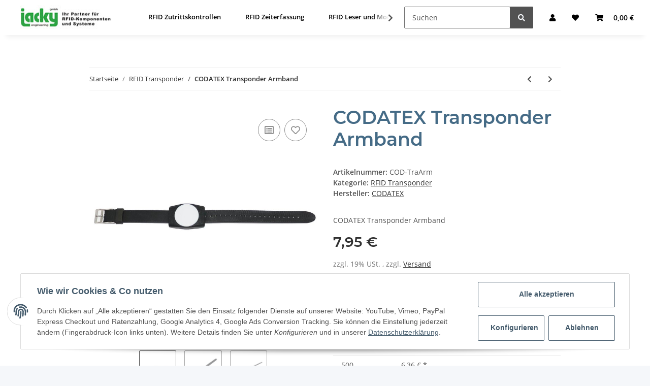

--- FILE ---
content_type: text/html; charset=utf-8
request_url: https://jackyshop.de/
body_size: 10349
content:
<!DOCTYPE html>
<html>
        <head>
<!-- NETZdinge.de Plugin Google Codes v5.4.4:  Google Tag Manager - Allgemein - boc -->
<script>
	window.dataLayer = window.dataLayer || [];
	function gtag() { dataLayer.push(arguments); }
	gtag('consent', 'default', { 
		'ad_storage': 'denied', 
		'ad_user_data': 'denied', 
		'ad_personalization': 'denied', 
		'analytics_storage': 'denied', 
		'personalization_storage': 'denied', 
		'functionality_storage': 'granted', 
		'security_storage': 'granted', 
		'wait_for_update': 500
	});
	gtag('set', 'ads_data_redaction', true);
	gtag('set', 'url_passthrough', false);
</script>
<script type="text/javascript">(function(w,d,s,l,i){w[l]=w[l]||[];w[l].push({'gtm.start':
new Date().getTime(),event:'gtm.js'});var f=d.getElementsByTagName(s)[0],
j=d.createElement(s),dl=l!='dataLayer'?'&l='+l:'';j.async=true;j.src=
'//www.googletagmanager.com/gtm.js?id='+i+dl;f.parentNode.insertBefore(j,f);
})(window,document,'script','dataLayer','AW-1048564906');</script>

            <meta http-equiv="content-type" content="text/html; charset=utf-8">
        <!-- NETZdinge.de Plugin Google Codes v5.4.4: Google Analytics 4 - Opt Out Script - boc -->
<script type="text/plain" data-gc-cmp-id="analytics">
	var gaProperty = 'G-G0KP61CC3Z'
	var disableStr = 'ga-disable-' + gaProperty;
	function gaOptoutCheck() {
		if (window.localStorage) {
			if (window.localStorage.getItem('gaOptOut') === 'true') {
				$('#gaOptoutStatus').html('Status: Opt-Out-Cookie ist gesetzt (Tracking inaktiv)');
				$('#gaOptoutLink').html('Google Analytics aktivieren');
				$('#gaOptoutLink').removeClass('optOut');
				$('#gaOptoutLink').addClass('optIn');
			}
		} else {
			if (document.cookie.indexOf(gaOptOut+'=true')>-1) {
				$('#gaOptoutStatus').html('Status: Opt-Out-Cookie ist gesetzt (Tracking inaktiv)');
				$('#gaOptoutLink').html('Google Analytics aktivieren');
				$('#gaOptoutLink').removeClass('optOut');
				$('#gaOptoutLink').addClass('optIn');
			}
		}
	}
</script>
<!-- NETZdinge.de Plugin Google Codes v5.4.4: Allgemeines Website Tag fuer alle Google Produkte - boc -->
<script async type="text/plain" data-gc-cmp-id="gc-allgemein" src="https://www.googletagmanager.com/gtag/js?id=G-G0KP61CC3Z"></script>
<script type="text/plain" data-gc-cmp-id="analytics">
	var gaOptOut='ga-disable-G-G0KP61CC3Z';
	if (window.localStorage) {
		if (window.localStorage.getItem('gaOptOut') === 'true') window[gaOptOut]=true;
	} else {
		if (document.cookie.indexOf(gaOptOut+'=true')>-1) window[gaOptOut]=true;
	}
	console.log('GA4 Opt Out Status ga-disable-G-G0KP61CC3Z: ' + window['ga-disable-G-G0KP61CC3Z']);
	if (typeof gtag === 'undefined'){
		window.dataLayer = window.dataLayer || [];
		function gtag() { dataLayer.push(arguments); }
	}
	gtag('js', new Date());
	gtag('config', 'G-G0KP61CC3Z', {'anonymize_ip': true, 'cookie_flags': 'SameSite=None;Secure'});
	gtag('config', 'AW-1048564906', {'anonymize_ip': true, 'allow_enhanced_conversions':true, 'cookie_flags': 'SameSite=None;Secure'});
	setTimeout("gtag('event','Verweildauer', {'seconds': '15'})",15000);
	setTimeout("gtag('event','Verweildauer', {'seconds': '30'})",30000);
	setTimeout("gtag('event','Verweildauer', {'seconds': '60'})",60000);
	setTimeout("gtag('event','Verweildauer', {'seconds': '120'})",120000);
	setTimeout("gtag('event','Verweildauer', {'seconds': '300'})",300000);
</script>
<!-- NETZdinge.de Plugin Google Codes v5.4.4: Google Analytics 4 - Daten - boc -->
<script type="text/plain" data-gc-cmp-id="analytics">
if (typeof gtag === "function") { 
}
</script>
<!-- NETZdinge.de Plugin Google Codes v5.4.4: Google Analytics 4 - Daten - eoc -->
</head>
    <body>
<!-- NETZdinge.de Plugin Google Codes v5.4.4:  Google Tag Manager - (noscript) - boc -->
<noscript><iframe src="//www.googletagmanager.com/ns.html?id=AW-1048564906" height="0" width="0" style="display:none;visibility:hidden"></iframe></noscript>
<script src="https://jackyshop.de/plugins/jtl_paypal_commerce/frontend/template/ecs/jsTemplates/standaloneButtonTemplate.js"></script>
                <script src="https://jackyshop.de/plugins/jtl_paypal_commerce/frontend/template/ecs/jsTemplates/activeButtonLabelTemplate.js"></script>
                <script src="https://jackyshop.de/plugins/jtl_paypal_commerce/frontend/template/ecs/init.js"></script>
        <div id="content">

                    

        
            
                                    
                    <div class="container index-heading-wrapper ">
                            <h1>RFID-Shop | RFID-Lösungen für jeden Bedarf</h1>
                    
</div>
                            
            
                
                
            
    
        
    
                
            
            <div class="container ">
                
            <div class="slider-wrapper theme-default control-nav direction-nav">
                <div id="slider-1" class="nivoSlider">
                    
                                                                                                                                            <a href="/Produkte-Zeiterfassung" class="slide">
                                                        
                                
            <img src="https://jackyshop.de/mediafiles/Bilder/banner2_v3.jpg" class="" title="RFID Zeiterfassung" alt="RFID Zeiterfassung" data-thumb="https://jackyshop.de/mediafiles/Bilder/.tmb/banner2_v3.jpg">
    
                            
                                                            </a>
                                                                                                                                                                        <a href="/RFID-Zutrittskontrolle" class="slide">
                                                        
                                
            <img src="https://jackyshop.de/mediafiles/Bilder/banner1_v3.jpg" class="" title="RFID Zutrittskontrollen und Leser" alt="RFID Zutrittskontrollen und Leser" data-thumb="https://jackyshop.de/mediafiles/Bilder/.tmb/banner1_v3.jpg">
    
                            
                                                            </a>
                                                                                                                                                                        <a href="/RFID-Transponder-kaufen" class="slide">
                                                        
                                
            <img src="https://jackyshop.de/mediafiles/Bilder/Banner_TraSet1_800_278px_mit_Text_V1.jpg" class="" title="RFID Transponder" alt="RFID Transponder" data-thumb="https://jackyshop.de/mediafiles/Bilder/.tmb/Banner_TraSet1_800_278px_mit_Text_V1.jpg">
    
                            
                                                            </a>
                                                                        
                </div>
                                
                                                                                                                                                                        
            </div>
        
</div>
        
            <script defer src="[data-uri]"></script>        
    
        
    
            

            
                                    
                    <div class="container link-content ">
                            <h1>RFID-Lösungen für jeden Bedarf! RFID-Shop für Privat und Gewerbe!</h1>

<p>RFID-Systeme machen Ihren Alltag leichter! Im <strong>privaten </strong>sowie im <strong>geschäftlichen </strong>Bereich. Z. B. mit Transponder-Zutrittskontrollen für die Haustüre oder Türen und Tore im gewerblichen Umfeld. Sparen Sie Zeit und Kosten – schnell, effizient und unkompliziert. Überzeugen Sie sich von der Qualität der Produkte in unserem RFID-Shop und lassen Sie sich von uns beraten. Unter <a href="tel:+4979589269430">07958/92694-30</a> sowie über unser <a href="https://jackyshop.de/Kontakt">Kontaktformular</a> stehen wir Ihnen gerne zur Verfügung.</p>

<p>RFID (Radio Frequency Identification) bezeichnet ein automatisches Identifikationsverfahren, das in zahlreichen Unternehmensbereichen und zunehmend auch im privaten Umfeld Einsatz findet. Ausgesprochener Beliebtheit erfreut sich die Technologie bei der Zutrittskontrolle und der Arbeitszeiterfassung, da Unternehmen in diesen Anwendungsfeldern in besonderem Maße finanziell sichtbare Mehrwerte schaffen können, indem Personen drahtlos und binnen kürzester Zeit erfasst werden. Die Übermittlung der Daten erfolgt ausschließlich über Funkwellen. Es muss kein sichtbarer Kontakt stattfinden. Mithilfe der RFID-Technologie lassen sich zahlreiche Prozesse des Arbeitsalltags optimieren, was ihre große Verbreitung in Unternehmen erklärt, die Wert auf ein effizientes Zeitmanagement sowie unkomplizierte Abläufe legen.</p>

<p>Nutzen Sie unser <a href="https://jackyshop.de/Kontakt">Kontaktformular</a> oder informieren Sie sich auf unseren Seiten weiter zu den verschiedenen RFID-Lösungen in unserem Shop!</p>

<p>Neuheiten und Hinweise:</p>

<p>Der neue LeserPlus Manager V.2 ist verfügbar! (Die Software für unsere Zutrittskontrollen)</p>

<p><u><a href="https://jackyshop.de/Downloads" target="_blank"><strong>Infos+Download</strong></a></u> <u><a href="https://jackyshop.de/software-produkte" target="_blank"><strong>Versionen+Preise</strong></a></u> <u><strong><a href="https://jackyshop.de/mediafiles/PDF/flyer_lpm2.pdf" target="_blank">Flyer_LPM2.PDF</a></strong></u></p>

<p>Leser 8 Programmer: Unser neuer Leser auch zum BESCHREIBEN von Transpondern und vieles mehr. Zum Produkt -&gt;: <strong><u><a href="https://jackyshop.de/CODATEX-Leser-8-Programmer-zum-Lesen-und-Schreiben-von-Transponder-Daten" target="_blank">Leser 8 Programmer</a></u></strong></p>

<p>Für Firmen, Institutionen, Verwaltungen, Gemeinden usw. ist Zahlung auf Rechnung möglich. Bitte kontaktieren Sie uns...</p>

<p><strong>Wie das RFID-System funktioniert?</strong></p>

<p>… ganz einfach. Sie benötigen lediglich drei Komponenten, um Ihr System zum Laufen zu bringen: einen <a href="https://jackyshop.de/rfid-transponder-kaufen">Transponder</a>, ein <a href="https://jackyshop.de/rfid-leser-und-module">RFID-Lesegerät</a> und eine signalstarke <a href="https://jackyshop.de/RFID-Antenne">RFID-Antenne</a>. Alle diese Bausteine zu einem voll funktionsfähigen System sind selbstverständlich in unserem RFID-Shop erhältlich. Auch das passende Zubehör finden Sie hier.</p>

<p>Zur Inbetriebnahme installieren Sie das RFID-Lesegerät am gewünschten Platz, zum Beispiel an der Eingangstür zu Büroräumen, und verteilen an jeden Mitarbeiter und jede Mitarbeiterin einen Transponder, der einen Mikrochip in seinem Inneren verbaut hat. Dieser kann beispielsweise die Form eines Schlüsselanhängers oder einer Chipkarte haben. Die entsprechende <a href="https://jackyshop.de/software-produkte">Software</a>, mit der sich die Daten erfassen, verwalten und auswerten lassen, finden Sie ebenfalls in unserem RFID-Shop. Mithilfe der anwenderfreundlich gestalteten Softwarelösungen konfigurieren Sie auch komplexe Zugangsregelungen oder Zeiterfassungssysteme schnell und ohne großen Aufwand.</p>

<p>Die Datenübermittlung selbst findet vollständig berührungslos statt, auch ein Sichtkontakt ist nicht erforderlich: Die RFID-Antenne des Lesegerätes sendet elektromagnetische Impulse aus, die den Transponder erkennen, sobald er sich nähert. Auf dem Mikrochip ist ein individuell vergebener Code gespeichert, der sich einer bestimmten Person zuordnen lässt. Das Lesegerät erfasst nun die auf dem Mikrochip gespeicherten Daten des Transponders bzw. die Identifikationsnummer und wertet sie aus, kann sie aber auch an übergeordnete Systeme weiterleiten. Das macht die RFID-Technik zur idealen Lösung für Bürogebäude, den Einzelhandel, Krankenhäuser, Hotels, Universitäten und viele mehr.</p>

<h2>Schlüssellose Identifikation und RFID-Zeiterfassung für Unternehmen und Privatpersonen</h2>

<p>Die Vorteile der Lösungen aus unserem RFID-Shop sind offensichtlich. Vor allem als Mittel zur <a href="https://jackyshop.de/RFID-Zutrittskontrolle">Zutrittskontrolle</a> bietet die RFID-Technologie eine moderne, sichere und flexible Methode, an Personen Zutrittsrechte zu vergeben, ohne für jeden Befugten einen Schlüssel anfertigen zu lassen. So können Sie den Personenkreis mit Zugangsberechtigung auch für sensible Bereiche unkompliziert einschränken oder erweitern. Denn in jedem Unternehmen gibt es Werte, wie Produkte und Maschinen oder vertrauliche Daten, die es vor Unbefugten zu schützen gilt.</p>

<p>Die Funktionsweise ist simpel. Auf dem Lesegerät kann gespeichert werden, welche Transponder die nötigen Rechte besitzen, um Zugang zu einem bestimmten Bereich zu erhalten. Sobald die Transponder in den Bereich der RFID-Antenne des Lesegerätes kommen, öffnen sich die Türen, und der Zugang ist gewährleistet. Das Zutrittsmanagement via RFID ist nicht nur unkompliziert und effizient, sondern kann auch zu erheblichen Kosteneinsparungen beitragen. Denn die RFID-Technologie macht eine zeit- und kostenaufwendige Schlüsselverwaltung unnötig. Verloren gegangene Transponder können zudem leicht gesperrt und Gebäude und Räume so vor unbefugtem Zutritt geschützt werden. Bei einem Schlüsselverlust hingegen muss nicht selten die gesamte Schließanlage getauscht werden, was sich für Unternehmen als äußerst kostspielig erweisen kann. Informieren Sie sich in unserem RFID-Shop zu den Möglichkeiten, wie Sie den Zugang zu Ihren Geschäftsräumen sicher und effizient mit moderner Technik regeln.</p>

<h2>Arbeitszeiten stets im Blick per RFID-Zeiterfassung</h2>

<p>In der Hektik des Arbeitsalltages kann die korrekte Erfassung der Arbeitszeiten bisweilen leicht ins Hintertreffen geraten. In nicht wenigen Unternehmen werden Arbeitsstunden, Pausenzeiten, Urlaubstage und Co. zudem noch mit überholten Methoden festgehalten. Mit moderner RFID-Technik hat die mühsame und zeitaufwendige Zeiterfassung – womöglich noch mit Stundenzetteln und Excel-Tabellen – ein Ende: Für Personalverantwortliche in Unternehmen sind <a href="https://jackyshop.de/Produkte-Zeiterfassung">RFID-Zeiterfassungssysteme</a> eine willkommene Entlastung, für Mitarbeiter bedeuten sie eine sekundengenaue und faire Abrechnung.</p>

<p>Mit der Technik zur Zeiterfassung aus unserem RFID-Shop lässt sich die Arbeitszeiterfassung schnell und unkompliziert realisieren – sowohl in kleinen als auch in großen Unternehmen. Sie benötigen dazu lediglich ein Zeiterfassungsterminal, über das Sie die Arbeitszeiten schnell und einfach verbuchen können. Der Mitarbeiter oder die Mitarbeiterin erhält einen persönlichen Transponder, den er oder sie zu Beginn und Ende der Arbeits- und Pausenzeiten an das RFID-Lesegerät hält – und schon sind die Arbeitszeiten verbucht. Die leichte Bedienbarkeit auch ohne Computer und die schnelle Erfassung der Zeiten machen die RFID-Zeiterfassungssysteme zu einer großen Entlastung für Anwender. Die dazugehörige Software bietet einen über die reine Zeiterfassung hinausgehenden Funktionsumfang, der beispielsweise eine übersichtliche Urlaubsplanung erlaubt oder eine grafische Jahresübersicht der geleisteten Arbeitszeit liefert. Praktischerweise können bei allen Systemen aus unserem RFID-Shop die Transponder sowohl zur Zugangskontrolle als auch für die Zeiterfassung genutzt werden.</p>

<p>Angesichts der zahlreichen Vorzüge der Technologie verwundert es nicht, dass sich RFID-Systeme zunehmend großer Beliebtheit erfreuen und technisch kontinuierlich weiterentwickelt werden. Auch wir von Jacky Engineering wollen mit den RFID-Produkten aus unserem Shop dazu beitragen, den Alltag insbesondere in Unternehmen zu erleichtern und Ihnen möglichst komfortables Arbeiten zu ermöglichen. Deshalb bieten wir Ihnen in unserem Shop auch verschiedene <a href="https://jackyshop.de/RFID-Produkte-Sonderloesungen">Sonderlösungen</a> an, die sich auf Ihren speziellen Anwendungsfall hin zuschneiden lassen. Gern steht Ihnen unser Beraterteam mit Rat und Tat zur Seite, wenn Sie RFID-Systeme in Ihrem Unternehmen implementieren möchten.</p>

<h2>Beratung zu Ihrem RFID-Projekt</h2>

<p>Wenn auch Sie mit dem Fortschritt mithalten möchten und sich für ein zuverlässiges und zukunftssicheres RFID-System entschieden haben, sind wir genau der richtige Partner für Sie. Wir beraten Sie umfassend über Komplettsysteme, Einzelkomponenten wie die RFID-Antenne oder das Lesegerät sowie nützliches Zubehör. In unserem RFID-Shop finden Sie alles, was Sie benötigen. Wenn Sie Fragen und Anmerkungen zu unseren Produkten haben oder zu bestimmten Themenbereichen beraten werden möchten, zögern Sie nicht, uns unter <a href="tel:+4979589269430">+49 7958 92694 – 30</a> zu kontaktieren oder uns Ihr Anliegen über das <a href="https://jackyshop.de/Kontakt">Kontaktformular</a> zukommen zu lassen. Gerne entwickeln wir auch individuelle Systemlösungen für Sie. Wir freuen uns auf Ihre Anfrage!</p>

                    
</div>
                            

            
                                    
                        
    
        
    
    

                    
        

        
                                                                                                    
                        
                                                            
                        <div class="container-fluid product-slider-wrapper product-slider-TopAngebot ">
                                
    <div class="slick-slider-other is-not-opc">
<div class="container slick-slider-other-container"><div class="hr-sect h2"><a href="https://jackyshop.de/Top-Angebote" title="Zeige alle Top-Angebote" class="text-decoration-none-util" aria-label="Zeige alle Top-Angebote" data-placement="auto right">
    Top-Angebot
</a></div></div>

<div class="row slick-lazy slick-smooth-loading carousel carousel-arrows-inside slick-type-product " data-slick-type="product-slider">
    
                        
                <div class="product-wrapper product-wrapper-product text-center-util  ml-auto-util " itemprop="about" itemscope itemtype="https://schema.org/Product">
                    
    
        <a href="https://jackyshop.de/CODATEX-Zutrittskontrolle-Plus-USB">
                <div class="item-slider productbox-image square square-image">
                <div class="inner">
                                                                                    
                                                                                                    
        
                                                                        
                            
                                                        
                                                                                                                                            

    
                    
                                                                                        
            <img src="https://jackyshop.de/media/image/product/117/sm/codatex-zutrittskontrolle-plus-usb~2.jpg" srcset="https://jackyshop.de/media/image/product/117/xs/codatex-zutrittskontrolle-plus-usb~2.jpg 40w,
                                https://jackyshop.de/media/image/product/117/sm/codatex-zutrittskontrolle-plus-usb~2.jpg 130w,
                                https://jackyshop.de/media/image/product/117/md/codatex-zutrittskontrolle-plus-usb~2.jpg 320w,
                                https://jackyshop.de/media/image/product/117/lg/codatex-zutrittskontrolle-plus-usb~2.jpg 800w" sizes="(min-width: 1300px) 15vw, (min-width: 992px) 20vw, (min-width: 768px) 34vw, 50vw" class="product-image img-fluid" loading="lazy" alt="CODATEX Zutrittskontrolle Plus USB" width="130" height="130">
    
                            
            
    
                    
                                            <meta itemprop="image" content="https://jackyshop.de/media/image/product/117/md/codatex-zutrittskontrolle-plus-usb~2.jpg">
                        <meta itemprop="url" content="https://jackyshop.de/CODATEX-Zutrittskontrolle-Plus-USB">
                                    </div>
            </div>
        
</a>    
    
        
            <a href="https://jackyshop.de/CODATEX-Zutrittskontrolle-Plus-USB">
                    <span class="item-slider-desc text-clamp-2">
                                        <span itemprop="name">CODATEX Zutrittskontrolle Plus USB</span>
                </span>
            
</a>        
                
            <div class="item-slider-price" itemprop="offers" itemscope itemtype="https://schema.org/Offer">
                
            <div class="price_wrapper">
            
                            
                                    
                <div class="price productbox-price ">
                    
                        <span>
                                                    144,00 €                                                 <span class="footnote-reference">*</span>                        </span>
                    
                </div>
                
                                                                    <meta itemprop="price" content="144.00">
                        <meta itemprop="priceCurrency" content="EUR">
                                                            
                                    
                    <div class="price-note">
                                                                        
                                                    
                    </div>
                    
                                        
        </div>
    
            </div>
        
    

                </div>
            
                                
                <div class="product-wrapper product-wrapper-product text-center-util " itemprop="about" itemscope itemtype="https://schema.org/Product">
                    
    
        <a href="https://jackyshop.de/CODATEX-Zutrittskontrolle-Plus">
                <div class="item-slider productbox-image square square-image">
                <div class="inner">
                                                                                    
                                                                                                    
        
                                                                        
                            
                                                        
                                                                                                                                            

    
                    
                                                                                        
            <img src="https://jackyshop.de/media/image/product/81/sm/codatex-zutrittskontrolle-plus.jpg" srcset="https://jackyshop.de/media/image/product/81/xs/codatex-zutrittskontrolle-plus.jpg 40w,
                                https://jackyshop.de/media/image/product/81/sm/codatex-zutrittskontrolle-plus.jpg 130w,
                                https://jackyshop.de/media/image/product/81/md/codatex-zutrittskontrolle-plus.jpg 320w,
                                https://jackyshop.de/media/image/product/81/lg/codatex-zutrittskontrolle-plus.jpg 800w" sizes="(min-width: 1300px) 15vw, (min-width: 992px) 20vw, (min-width: 768px) 34vw, 50vw" class="product-image img-fluid" loading="lazy" alt="CODATEX Zutrittskontrolle Plus" width="800" height="800">
    
                            
            
    
                    
                                            <meta itemprop="image" content="https://jackyshop.de/media/image/product/81/md/codatex-zutrittskontrolle-plus.jpg">
                        <meta itemprop="url" content="https://jackyshop.de/CODATEX-Zutrittskontrolle-Plus">
                                    </div>
            </div>
        
</a>    
    
        
            <a href="https://jackyshop.de/CODATEX-Zutrittskontrolle-Plus">
                    <span class="item-slider-desc text-clamp-2">
                                        <span itemprop="name">CODATEX Zutrittskontrolle Plus</span>
                </span>
            
</a>        
                
            <div class="item-slider-price" itemprop="offers" itemscope itemtype="https://schema.org/Offer">
                
            <div class="price_wrapper">
            
                            
                                    
                <div class="price productbox-price ">
                    
                        <span>
                                                    124,00 €                                                 <span class="footnote-reference">*</span>                        </span>
                    
                </div>
                
                                                                    <meta itemprop="price" content="124.00">
                        <meta itemprop="priceCurrency" content="EUR">
                                                            
                                    
                    <div class="price-note">
                                                                        
                                                    
                    </div>
                    
                                        
        </div>
    
            </div>
        
    

                </div>
            
                                
                <div class="product-wrapper product-wrapper-product text-center-util " itemprop="about" itemscope itemtype="https://schema.org/Product">
                    
    
        <a href="https://jackyshop.de/Schnittstellenkonverter-RS232-WLAN">
                <div class="item-slider productbox-image square square-image">
                <div class="inner">
                                                                                    
                                                                                                    
        
                                                                        
                            
                                                        
                                                                                                                                            

    
                    
                                                                                        
            <img src="https://jackyshop.de/media/image/product/56/sm/schnittstellenkonverter-rs232-wlan.jpg" srcset="https://jackyshop.de/media/image/product/56/xs/schnittstellenkonverter-rs232-wlan.jpg 40w,
                                https://jackyshop.de/media/image/product/56/sm/schnittstellenkonverter-rs232-wlan.jpg 130w,
                                https://jackyshop.de/media/image/product/56/md/schnittstellenkonverter-rs232-wlan.jpg 320w,
                                https://jackyshop.de/media/image/product/56/lg/schnittstellenkonverter-rs232-wlan.jpg 800w" sizes="(min-width: 1300px) 15vw, (min-width: 992px) 20vw, (min-width: 768px) 34vw, 50vw" class="product-image img-fluid" loading="lazy" alt="Schnittstellenkonverter RS232-WLAN" width="800" height="800">
    
                            
            
    
                    
                                            <meta itemprop="image" content="https://jackyshop.de/media/image/product/56/md/schnittstellenkonverter-rs232-wlan.jpg">
                        <meta itemprop="url" content="https://jackyshop.de/Schnittstellenkonverter-RS232-WLAN">
                                    </div>
            </div>
        
</a>    
    
        
            <a href="https://jackyshop.de/Schnittstellenkonverter-RS232-WLAN">
                    <span class="item-slider-desc text-clamp-2">
                                        <span itemprop="name">Schnittstellenkonverter RS232-WLAN</span>
                </span>
            
</a>        
                
            <div class="item-slider-price" itemprop="offers" itemscope itemtype="https://schema.org/Offer">
                
            <div class="price_wrapper">
            
                            
                                    
                <div class="price productbox-price ">
                    
                        <span>
                                                    169,00 €                                                 <span class="footnote-reference">*</span>                        </span>
                    
                </div>
                
                                                                    <meta itemprop="price" content="169.00">
                        <meta itemprop="priceCurrency" content="EUR">
                                                            
                                    
                    <div class="price-note">
                                                                        
                                                    
                    </div>
                    
                                        
        </div>
    
            </div>
        
    

                </div>
            
                                
                <div class="product-wrapper product-wrapper-product text-center-util " itemprop="about" itemscope itemtype="https://schema.org/Product">
                    
    
        <a href="https://jackyshop.de/CODATEX-Leser-9-1-EM-USB">
                <div class="item-slider productbox-image square square-image">
                <div class="inner">
                                                                                    
                                                                                                    
        
                                                                        
                            
                                                        
                                                                                                                                            

    
                    
                                                                                        
            <img src="https://jackyshop.de/media/image/product/7/sm/codatex-leser-9-1-em-usb.jpg" srcset="https://jackyshop.de/media/image/product/7/xs/codatex-leser-9-1-em-usb.jpg 40w,
                                https://jackyshop.de/media/image/product/7/sm/codatex-leser-9-1-em-usb.jpg 130w,
                                https://jackyshop.de/media/image/product/7/md/codatex-leser-9-1-em-usb.jpg 320w,
                                https://jackyshop.de/media/image/product/7/lg/codatex-leser-9-1-em-usb.jpg 800w" sizes="(min-width: 1300px) 15vw, (min-width: 992px) 20vw, (min-width: 768px) 34vw, 50vw" class="product-image img-fluid" loading="lazy" alt="CODATEX Leser 9_1 EM USB" width="800" height="800">
    
                            
            
    
                    
                                            <meta itemprop="image" content="https://jackyshop.de/media/image/product/7/md/codatex-leser-9-1-em-usb.jpg">
                        <meta itemprop="url" content="https://jackyshop.de/CODATEX-Leser-9-1-EM-USB">
                                    </div>
            </div>
        
</a>    
    
        
            <a href="https://jackyshop.de/CODATEX-Leser-9-1-EM-USB">
                    <span class="item-slider-desc text-clamp-2">
                                        <span itemprop="name">CODATEX Leser 9_1 EM USB</span>
                </span>
            
</a>        
                
            <div class="item-slider-price" itemprop="offers" itemscope itemtype="https://schema.org/Offer">
                
            <div class="price_wrapper">
            
                            
                                    
                <div class="price productbox-price ">
                    
                        <span>
                                                    56,80 €                                                 <span class="footnote-reference">*</span>                        </span>
                    
                </div>
                
                                                                    <meta itemprop="price" content="56.80">
                        <meta itemprop="priceCurrency" content="EUR">
                                                            
                                    
                    <div class="price-note">
                                                                        
                                                    
                    </div>
                    
                                        
        </div>
    
            </div>
        
    

                </div>
            
                                
                <div class="product-wrapper product-wrapper-product text-center-util " itemprop="about" itemscope itemtype="https://schema.org/Product">
                    
    
        <a href="https://jackyshop.de/CODATEX-Antennenmodul-4x5-cm-in-Kunststoffgehaeuse-mit-Kabel">
                <div class="item-slider productbox-image square square-image">
                <div class="inner">
                                                                                    
                                                                                                    
        
                                                                        
                            
                                                        
                                                                                                                                            

    
                    
                                                                                        
            <img src="https://jackyshop.de/media/image/product/61/sm/codatex-antennenmodul-4x5-cm-in-kunststoffgehaeuse-mit-kabel.jpg" srcset="https://jackyshop.de/media/image/product/61/xs/codatex-antennenmodul-4x5-cm-in-kunststoffgehaeuse-mit-kabel.jpg 40w,
                                https://jackyshop.de/media/image/product/61/sm/codatex-antennenmodul-4x5-cm-in-kunststoffgehaeuse-mit-kabel.jpg 130w,
                                https://jackyshop.de/media/image/product/61/md/codatex-antennenmodul-4x5-cm-in-kunststoffgehaeuse-mit-kabel.jpg 320w,
                                https://jackyshop.de/media/image/product/61/lg/codatex-antennenmodul-4x5-cm-in-kunststoffgehaeuse-mit-kabel.jpg 800w" sizes="(min-width: 1300px) 15vw, (min-width: 992px) 20vw, (min-width: 768px) 34vw, 50vw" class="product-image img-fluid" loading="lazy" alt="CODATEX Antennenmodul 4x5 cm in Kunststoffgehäuse..." width="800" height="800">
    
                            
            
    
                    
                                            <meta itemprop="image" content="https://jackyshop.de/media/image/product/61/md/codatex-antennenmodul-4x5-cm-in-kunststoffgehaeuse-mit-kabel.jpg">
                        <meta itemprop="url" content="https://jackyshop.de/CODATEX-Antennenmodul-4x5-cm-in-Kunststoffgehaeuse-mit-Kabel">
                                    </div>
            </div>
        
</a>    
    
        
            <a href="https://jackyshop.de/CODATEX-Antennenmodul-4x5-cm-in-Kunststoffgehaeuse-mit-Kabel">
                    <span class="item-slider-desc text-clamp-2">
                                        <span itemprop="name">CODATEX Antennenmodul 4x5 cm in Kunststoffgehäuse mit Kabel</span>
                </span>
            
</a>        
                
            <div class="item-slider-price" itemprop="offers" itemscope itemtype="https://schema.org/Offer">
                
            <div class="price_wrapper">
            
                            
                                    
                <div class="price productbox-price ">
                    
                        <span>
                                                    9,75 €                                                 <span class="footnote-reference">*</span>                        </span>
                    
                </div>
                
                                                                    <meta itemprop="price" content="9.75">
                        <meta itemprop="priceCurrency" content="EUR">
                                                            
                                    
                    <div class="price-note">
                                                                        
                                                    
                    </div>
                    
                                        
        </div>
    
            </div>
        
    

                </div>
            
                                
                <div class="product-wrapper product-wrapper-product text-center-util  mr-auto " itemprop="about" itemscope itemtype="https://schema.org/Product">
                    
    
        <a href="https://jackyshop.de/CODATEX-Leser-9-Nano-EM">
                <div class="item-slider productbox-image square square-image">
                <div class="inner">
                                                                                    
                                                                                                    
        
                                                                        
                            
                                                        
                                                                                                                                            

    
                    
                                                                                        
            <img src="https://jackyshop.de/media/image/product/115/sm/codatex-leser-9-nano-em.jpg" srcset="https://jackyshop.de/media/image/product/115/xs/codatex-leser-9-nano-em.jpg 40w,
                                https://jackyshop.de/media/image/product/115/sm/codatex-leser-9-nano-em.jpg 130w,
                                https://jackyshop.de/media/image/product/115/md/codatex-leser-9-nano-em.jpg 320w,
                                https://jackyshop.de/media/image/product/115/lg/codatex-leser-9-nano-em.jpg 800w" sizes="(min-width: 1300px) 15vw, (min-width: 992px) 20vw, (min-width: 768px) 34vw, 50vw" class="product-image img-fluid" loading="lazy" alt="CODATEX Leser 9 Nano EM" width="800" height="800">
    
                            
            
    
                    
                                            <meta itemprop="image" content="https://jackyshop.de/media/image/product/115/md/codatex-leser-9-nano-em.jpg">
                        <meta itemprop="url" content="https://jackyshop.de/CODATEX-Leser-9-Nano-EM">
                                    </div>
            </div>
        
</a>    
    
        
            <a href="https://jackyshop.de/CODATEX-Leser-9-Nano-EM">
                    <span class="item-slider-desc text-clamp-2">
                                        <span itemprop="name">CODATEX Leser 9 Nano EM</span>
                </span>
            
</a>        
                
            <div class="item-slider-price" itemprop="offers" itemscope itemtype="https://schema.org/Offer">
                
            <div class="price_wrapper">
            
                            
                                    
                <div class="price productbox-price ">
                    
                        <span>
                                                    29,40 €                                                 <span class="footnote-reference">*</span>                        </span>
                    
                </div>
                
                                                                    <meta itemprop="price" content="29.40">
                        <meta itemprop="priceCurrency" content="EUR">
                                                            
                                    
                    <div class="price-note">
                                                                        
                                                    
                    </div>
                    
                                        
        </div>
    
            </div>
        
    

                </div>
            
            

</div>
</div>
                        
</div>
                    
                                                                                                                    
                        
                                                            
                        <div class="container-fluid product-slider-wrapper product-slider-Bestseller ">
                                
    <div class="slick-slider-other is-not-opc">
<div class="container slick-slider-other-container"><div class="hr-sect h2"><a href="https://jackyshop.de/Bestseller" title="Zeige alle Bestseller" class="text-decoration-none-util" aria-label="Zeige alle Bestseller" data-placement="auto right">
    Unsere Bestseller
</a></div></div>

<div class="row slick-lazy slick-smooth-loading carousel carousel-arrows-inside slick-type-product " data-slick-type="product-slider">
    
                        
                <div class="product-wrapper product-wrapper-product text-center-util  ml-auto-util " itemprop="about" itemscope itemtype="https://schema.org/Product">
                    
    
        <a href="https://jackyshop.de/CODATEX-Oeffnungssystem-Plus">
                <div class="item-slider productbox-image square square-image">
                <div class="inner">
                                                                                    
                                                                                                    
        
                                                                        
                            
                                                        
                                                                                                                                            

    
                    
                                                                                        
            <img src="https://jackyshop.de/media/image/product/75/sm/codatex-oeffnungssystem-plus.jpg" srcset="https://jackyshop.de/media/image/product/75/xs/codatex-oeffnungssystem-plus.jpg 40w,
                                https://jackyshop.de/media/image/product/75/sm/codatex-oeffnungssystem-plus.jpg 130w,
                                https://jackyshop.de/media/image/product/75/md/codatex-oeffnungssystem-plus.jpg 320w,
                                https://jackyshop.de/media/image/product/75/lg/codatex-oeffnungssystem-plus.jpg 800w" sizes="(min-width: 1300px) 15vw, (min-width: 992px) 20vw, (min-width: 768px) 34vw, 50vw" class="product-image img-fluid" loading="lazy" alt="CODATEX Öffnungssystem Plus" width="800" height="800">
    
                            
            
    
                    
                                            <meta itemprop="image" content="https://jackyshop.de/media/image/product/75/md/codatex-oeffnungssystem-plus.jpg">
                        <meta itemprop="url" content="https://jackyshop.de/CODATEX-Oeffnungssystem-Plus">
                                    </div>
            </div>
        
</a>    
    
        
            <a href="https://jackyshop.de/CODATEX-Oeffnungssystem-Plus">
                    <span class="item-slider-desc text-clamp-2">
                                        <span itemprop="name">CODATEX Öffnungssystem Plus</span>
                </span>
            
</a>        
                
            <div class="item-slider-price" itemprop="offers" itemscope itemtype="https://schema.org/Offer">
                
            <div class="price_wrapper">
            
                            
                                    
                <div class="price productbox-price ">
                    
                        <span>
                                                    89,00 €                                                 <span class="footnote-reference">*</span>                        </span>
                    
                </div>
                
                                                                    <meta itemprop="price" content="89.00">
                        <meta itemprop="priceCurrency" content="EUR">
                                                            
                                    
                    <div class="price-note">
                                                                        
                                                    
                    </div>
                    
                                        
        </div>
    
            </div>
        
    

                </div>
            
                                
                <div class="product-wrapper product-wrapper-product text-center-util " itemprop="about" itemscope itemtype="https://schema.org/Product">
                    
    
        <a href="https://jackyshop.de/CODATEX-Transponder-Schluesselanhaenger-Design-Blue">
                <div class="item-slider productbox-image square square-image">
                <div class="inner">
                                                                                    
                                                                                                    
        
                                                                        
                            
                                                        
                                                                                                                                            

    
                    
                                                                                        
            <img src="https://jackyshop.de/media/image/product/28/sm/codatex-transponder-schluesselanhaenger-design-blue.jpg" srcset="https://jackyshop.de/media/image/product/28/xs/codatex-transponder-schluesselanhaenger-design-blue.jpg 40w,
                                https://jackyshop.de/media/image/product/28/sm/codatex-transponder-schluesselanhaenger-design-blue.jpg 130w,
                                https://jackyshop.de/media/image/product/28/md/codatex-transponder-schluesselanhaenger-design-blue.jpg 320w,
                                https://jackyshop.de/media/image/product/28/lg/codatex-transponder-schluesselanhaenger-design-blue.jpg 800w" sizes="(min-width: 1300px) 15vw, (min-width: 992px) 20vw, (min-width: 768px) 34vw, 50vw" class="product-image img-fluid" loading="lazy" alt="CODATEX Transponder Schlüsselanhänger Design Blue" width="800" height="800">
    
                            
            
    
                    
                                            <meta itemprop="image" content="https://jackyshop.de/media/image/product/28/md/codatex-transponder-schluesselanhaenger-design-blue.jpg">
                        <meta itemprop="url" content="https://jackyshop.de/CODATEX-Transponder-Schluesselanhaenger-Design-Blue">
                                    </div>
            </div>
        
</a>    
    
        
            <a href="https://jackyshop.de/CODATEX-Transponder-Schluesselanhaenger-Design-Blue">
                    <span class="item-slider-desc text-clamp-2">
                                        <span itemprop="name">CODATEX Transponder Schlüsselanhänger Design Blue</span>
                </span>
            
</a>        
                
            <div class="item-slider-price" itemprop="offers" itemscope itemtype="https://schema.org/Offer">
                
            <div class="price_wrapper">
            
                            
                                    
                <div class="price productbox-price ">
                    
                        <span>
                                                    4,95 €                                                 <span class="footnote-reference">*</span>                        </span>
                    
                </div>
                
                                                                    <meta itemprop="price" content="4.95">
                        <meta itemprop="priceCurrency" content="EUR">
                                                            
                                    
                    <div class="price-note">
                                                                        
                                                    
                    </div>
                    
                                        
        </div>
    
            </div>
        
    

                </div>
            
                                
                <div class="product-wrapper product-wrapper-product text-center-util " itemprop="about" itemscope itemtype="https://schema.org/Product">
                    
    
        <a href="https://jackyshop.de/CODATEX-Antennenmodul-4x5-cm-in-Kunststoffgehaeuse-mit-Kabel">
                <div class="item-slider productbox-image square square-image">
                <div class="inner">
                                                                                    
                                                                                                    
        
                                                                        
                            
                                                        
                                                                                                                                            

    
                    
                                                                                        
            <img src="https://jackyshop.de/media/image/product/61/sm/codatex-antennenmodul-4x5-cm-in-kunststoffgehaeuse-mit-kabel.jpg" srcset="https://jackyshop.de/media/image/product/61/xs/codatex-antennenmodul-4x5-cm-in-kunststoffgehaeuse-mit-kabel.jpg 40w,
                                https://jackyshop.de/media/image/product/61/sm/codatex-antennenmodul-4x5-cm-in-kunststoffgehaeuse-mit-kabel.jpg 130w,
                                https://jackyshop.de/media/image/product/61/md/codatex-antennenmodul-4x5-cm-in-kunststoffgehaeuse-mit-kabel.jpg 320w,
                                https://jackyshop.de/media/image/product/61/lg/codatex-antennenmodul-4x5-cm-in-kunststoffgehaeuse-mit-kabel.jpg 800w" sizes="(min-width: 1300px) 15vw, (min-width: 992px) 20vw, (min-width: 768px) 34vw, 50vw" class="product-image img-fluid" loading="lazy" alt="CODATEX Antennenmodul 4x5 cm in Kunststoffgehäuse..." width="800" height="800">
    
                            
            
    
                    
                                            <meta itemprop="image" content="https://jackyshop.de/media/image/product/61/md/codatex-antennenmodul-4x5-cm-in-kunststoffgehaeuse-mit-kabel.jpg">
                        <meta itemprop="url" content="https://jackyshop.de/CODATEX-Antennenmodul-4x5-cm-in-Kunststoffgehaeuse-mit-Kabel">
                                    </div>
            </div>
        
</a>    
    
        
            <a href="https://jackyshop.de/CODATEX-Antennenmodul-4x5-cm-in-Kunststoffgehaeuse-mit-Kabel">
                    <span class="item-slider-desc text-clamp-2">
                                        <span itemprop="name">CODATEX Antennenmodul 4x5 cm in Kunststoffgehäuse mit Kabel</span>
                </span>
            
</a>        
                
            <div class="item-slider-price" itemprop="offers" itemscope itemtype="https://schema.org/Offer">
                
            <div class="price_wrapper">
            
                            
                                    
                <div class="price productbox-price ">
                    
                        <span>
                                                    9,75 €                                                 <span class="footnote-reference">*</span>                        </span>
                    
                </div>
                
                                                                    <meta itemprop="price" content="9.75">
                        <meta itemprop="priceCurrency" content="EUR">
                                                            
                                    
                    <div class="price-note">
                                                                        
                                                    
                    </div>
                    
                                        
        </div>
    
            </div>
        
    

                </div>
            
                                
                <div class="product-wrapper product-wrapper-product text-center-util " itemprop="about" itemscope itemtype="https://schema.org/Product">
                    
    
        <a href="https://jackyshop.de/Adapterkabel-USB-RS232-9-pol">
                <div class="item-slider productbox-image square square-image">
                <div class="inner">
                                                                                    
                                                                                                    
        
                                                                        
                            
                                                        
                                                                                                                                            

    
                    
                                                                                        
            <img src="https://jackyshop.de/media/image/product/93/sm/adapterkabel-usb-rs232-9-pol.jpg" srcset="https://jackyshop.de/media/image/product/93/xs/adapterkabel-usb-rs232-9-pol.jpg 40w,
                                https://jackyshop.de/media/image/product/93/sm/adapterkabel-usb-rs232-9-pol.jpg 130w,
                                https://jackyshop.de/media/image/product/93/md/adapterkabel-usb-rs232-9-pol.jpg 320w,
                                https://jackyshop.de/media/image/product/93/lg/adapterkabel-usb-rs232-9-pol.jpg 800w" sizes="(min-width: 1300px) 15vw, (min-width: 992px) 20vw, (min-width: 768px) 34vw, 50vw" class="product-image img-fluid" loading="lazy" alt="Adapterkabel USB-RS232 9-pol." width="800" height="800">
    
                            
            
    
                    
                                            <meta itemprop="image" content="https://jackyshop.de/media/image/product/93/md/adapterkabel-usb-rs232-9-pol.jpg">
                        <meta itemprop="url" content="https://jackyshop.de/Adapterkabel-USB-RS232-9-pol">
                                    </div>
            </div>
        
</a>    
    
        
            <a href="https://jackyshop.de/Adapterkabel-USB-RS232-9-pol">
                    <span class="item-slider-desc text-clamp-2">
                                        <span itemprop="name">Adapterkabel USB-RS232 9-pol.</span>
                </span>
            
</a>        
                
            <div class="item-slider-price" itemprop="offers" itemscope itemtype="https://schema.org/Offer">
                
            <div class="price_wrapper">
            
                            
                                    
                <div class="price productbox-price ">
                    
                        <span>
                                                    22,90 €                                                 <span class="footnote-reference">*</span>                        </span>
                    
                </div>
                
                                                                    <meta itemprop="price" content="22.90">
                        <meta itemprop="priceCurrency" content="EUR">
                                                            
                                    
                    <div class="price-note">
                                                                        
                                                    
                    </div>
                    
                                        
        </div>
    
            </div>
        
    

                </div>
            
                                
                <div class="product-wrapper product-wrapper-product text-center-util " itemprop="about" itemscope itemtype="https://schema.org/Product">
                    
    
        <a href="https://jackyshop.de/CODATEX-Klebe-Transponder-Clear-Disc-25mm-adhaesiv">
                <div class="item-slider productbox-image square square-image">
                <div class="inner">
                                                                                    
                                                                                                    
        
                                                                        
                            
                                                        
                                                                                                                                            

    
                    
                                                                                        
            <img src="https://jackyshop.de/media/image/product/42/sm/codatex-klebe-transponder-clear-disc-25mm-adhaesiv.jpg" srcset="https://jackyshop.de/media/image/product/42/xs/codatex-klebe-transponder-clear-disc-25mm-adhaesiv.jpg 40w,
                                https://jackyshop.de/media/image/product/42/sm/codatex-klebe-transponder-clear-disc-25mm-adhaesiv.jpg 130w,
                                https://jackyshop.de/media/image/product/42/md/codatex-klebe-transponder-clear-disc-25mm-adhaesiv.jpg 320w,
                                https://jackyshop.de/media/image/product/42/lg/codatex-klebe-transponder-clear-disc-25mm-adhaesiv.jpg 800w" sizes="(min-width: 1300px) 15vw, (min-width: 992px) 20vw, (min-width: 768px) 34vw, 50vw" class="product-image img-fluid" loading="lazy" alt="CODATEX Klebe-Transponder, Clear Disc, 25mm, adhäsiv" width="800" height="800">
    
                            
            
    
                    
                                            <meta itemprop="image" content="https://jackyshop.de/media/image/product/42/md/codatex-klebe-transponder-clear-disc-25mm-adhaesiv.jpg">
                        <meta itemprop="url" content="https://jackyshop.de/CODATEX-Klebe-Transponder-Clear-Disc-25mm-adhaesiv">
                                    </div>
            </div>
        
</a>    
    
        
            <a href="https://jackyshop.de/CODATEX-Klebe-Transponder-Clear-Disc-25mm-adhaesiv">
                    <span class="item-slider-desc text-clamp-2">
                                        <span itemprop="name">CODATEX Klebe-Transponder, Clear Disc, 25mm, adhäsiv</span>
                </span>
            
</a>        
                
            <div class="item-slider-price" itemprop="offers" itemscope itemtype="https://schema.org/Offer">
                
            <div class="price_wrapper">
            
                            
                                    
                <div class="price productbox-price ">
                    
                        <span>
                                                    4,50 €                                                 <span class="footnote-reference">*</span>                        </span>
                    
                </div>
                
                                                                    <meta itemprop="price" content="4.50">
                        <meta itemprop="priceCurrency" content="EUR">
                                                            
                                    
                    <div class="price-note">
                                                                        
                                                    
                    </div>
                    
                                        
        </div>
    
            </div>
        
    

                </div>
            
                                
                <div class="product-wrapper product-wrapper-product text-center-util  mr-auto " itemprop="about" itemscope itemtype="https://schema.org/Product">
                    
    
        <a href="https://jackyshop.de/CODATEX-Leser-8_7_2-im-Gehaeuse-fuer-bis-zu-1000-Transponder">
                <div class="item-slider productbox-image square square-image">
                <div class="inner">
                                                                                    
                                                                                                    
        
                                                                        
                            
                                                        
                                                                                                                                            

    
                    
                                                                                        
            <img src="https://jackyshop.de/media/image/product/111/sm/codatex-leser-8_7_2-im-gehaeuse-fuer-bis-zu-1000-transponder.jpg" srcset="https://jackyshop.de/media/image/product/111/xs/codatex-leser-8_7_2-im-gehaeuse-fuer-bis-zu-1000-transponder.jpg 40w,
                                https://jackyshop.de/media/image/product/111/sm/codatex-leser-8_7_2-im-gehaeuse-fuer-bis-zu-1000-transponder.jpg 130w,
                                https://jackyshop.de/media/image/product/111/md/codatex-leser-8_7_2-im-gehaeuse-fuer-bis-zu-1000-transponder.jpg 320w,
                                https://jackyshop.de/media/image/product/111/lg/codatex-leser-8_7_2-im-gehaeuse-fuer-bis-zu-1000-transponder.jpg 800w" sizes="(min-width: 1300px) 15vw, (min-width: 992px) 20vw, (min-width: 768px) 34vw, 50vw" class="product-image img-fluid" loading="lazy" alt="CODATEX Leser 8_7_2 im Gehäuse (für bis zu 1000..." width="800" height="800">
    
                            
            
    
                    
                                            <meta itemprop="image" content="https://jackyshop.de/media/image/product/111/md/codatex-leser-8_7_2-im-gehaeuse-fuer-bis-zu-1000-transponder.jpg">
                        <meta itemprop="url" content="https://jackyshop.de/CODATEX-Leser-8_7_2-im-Gehaeuse-fuer-bis-zu-1000-Transponder">
                                    </div>
            </div>
        
</a>    
    
        
            <a href="https://jackyshop.de/CODATEX-Leser-8_7_2-im-Gehaeuse-fuer-bis-zu-1000-Transponder">
                    <span class="item-slider-desc text-clamp-2">
                                        <span itemprop="name">CODATEX Leser 8_7_2 im Gehäuse (für bis zu 1000 Transponder!)</span>
                </span>
            
</a>        
                
            <div class="item-slider-price" itemprop="offers" itemscope itemtype="https://schema.org/Offer">
                
            <div class="price_wrapper">
            
                            
                                    
                <div class="price productbox-price ">
                    
                        <span>
                                                    137,00 €                                                 <span class="footnote-reference">*</span>                        </span>
                    
                </div>
                
                                                                    <meta itemprop="price" content="137.00">
                        <meta itemprop="priceCurrency" content="EUR">
                                                            
                                    
                    <div class="price-note">
                                                                        
                                                    
                    </div>
                    
                                        
        </div>
    
            </div>
        
    

                </div>
            
            

</div>
</div>
                        
</div>
                    
                                    
    
    
            

                    
                            

                    

        
                            
            </div>
        <script src="https://jackyshop.de/plugins/jtl_paypal_commerce/frontend/js/paypal.browser.min.js"></script>

<script>
        let ppcClientID          = 'AWTTUfX52xHrXR8PTq-x3WbjdA7QzRxLG738MGMV2bY0iwgalqzeByZhSCIJRK2rUGtPPM78pxz9EF_t',
            ppcClientToken       = null,
            buttonActions        = null,
            ppcOrderLocale       = 'de_DE',
            ppcCurrency          = 'EUR',
            ppcComponents        = ["buttons","funding-eligibility"],
            ppcFundingDisabled   = ["bancontact","blik","eps","giropay","ideal","mercadopago","mybank","p24","sepa","sofort","venmo","card","satispay"],
            ppcCommit            = 'false',
            ppcConsentID         = 'jtl_paypal_commerce_consent',
            ppcConsentActive     = true,
            ppcConsentGiven      = ppcConsentActive === false ? true : false,
            ppcBNCode            = 'JTL_Cart_Shop5_PPCP_Payments',
            wrapperLoaded        = false,
            ppcJtl               = null,
            loadedComponents     = [],
            reloadableComponents = [
                'productDetails', 'initProductDetailsECSButtons', 'initShippingSelectionButtons', 'orderProcess'
            ];
        let config = {
            "client-id": ppcClientID,
            "data-client-token" : ppcClientToken,
            "currency" : ppcCurrency,
            "commit" : ppcCommit,
            "components": ppcComponents,
            "locale": ppcOrderLocale,
            "enable-funding" : 'paylater',
            "data-partner-attribution-id": ppcBNCode,
                    }

        if (ppcConsentGiven === true) {
            loadPaypalWrapper(config);
        }

        $(window)
            .on('ppc:componentInit',function(event,initFunction,skipConsent) {
                if (skipConsent === true) {
                    ppcConsentGiven = true;
                }
                if (wrapperLoaded === false) {
                    checkConsent();
                }
            })
            .on('ppc:requestConsent',function() {
                $(window).trigger('ppc:getConsent',ppcConsentGiven);
            });

        document.addEventListener('consent.updated', function (e) {
            if (e.detail[ppcConsentID]) {
                ppcConsentGiven = true;
                $(window).trigger('ppc:getConsent', ppcConsentGiven);
                loadPaypalWrapper(config);
            }
        });

        $(document).ready(function() {
            $(window).trigger('ppc:requestConsent');
        })

        function loadPaypalWrapper(config) {
            if (wrapperLoaded === false) {
                wrapperLoaded = true;
                window.paypalLoadScript(config).then((ppc_jtl) => {
                    ppcJtl = ppc_jtl;
                    runComponents(ppc_jtl);
                    $(window).off('ppc:componentInit').on('ppc:componentInit',function(event, initComponent) {
                        if (reloadableComponents.indexOf(initComponent.name) !== -1) {
                            loadedComponents.push(initComponent.name);
                            initComponent(ppc_jtl);
                        }
                        if (loadedComponents.indexOf(initComponent.name) === -1) {
                            loadedComponents.push(initComponent.name);
                            initComponent(ppc_jtl);
                        }
                    })
                }).catch( () => {

                });
            }
        }

        function checkConsent() {
            if (ppcConsentGiven === false) {
                if (typeof CM !== 'undefined') {
                    if (CM.getSettings(ppcConsentID) === false) {
                        CM.openConfirmationModal(ppcConsentID, function () {
                            ppcConsentGiven = true;
                            $(window).trigger('ppc:getConsent',ppcConsentGiven);
                            loadPaypalWrapper(config);
                        });
                    }
                }
            } else {
                loadPaypalWrapper(config);
            }
        }

        function runComponents(ppc_jtl) {
            if (typeof(window.PPCcomponentInitializations) !== 'undefined') {
                window.PPCcomponentInitializations.forEach(component => {
                    if (!loadedComponents.includes(component.name)) {
                        loadedComponents.push(component.name);
                        component(ppc_jtl);
                    }
                });
            }
        }
</script>
<!-- NETZdinge.de Plugin Google Codes v5.4.4: Google Analytics 4 - Ecommerce Data Scripts - Body boc -->
<!-- NETZdinge.de Plugin Google Codes v5.4.4: Google Analytics 4 - Ecommerce Data Scripts - Body - eoc -->
<!-- NETZdinge.de Plugin Google Codes v5.4.4: Google Ads Remarketing Event - Startseite - boc -->
<script type="text/plain" data-gc-cmp-id="adwords">
	// in GA4 aktiv 
</script>
<!-- NETZdinge.de Plugin Google Codes v5.4.4:  Google Tag Manager - Startseite - boc -->
<script type="text/javascript">
$(window).on('load', function() {
	window.dataLayer = window.dataLayer || [];
	window.dataLayer.push({
		'event': 'home',
		'ecomm_pagetype': 'home'
	});
});
</script>
</body>
    </html>
